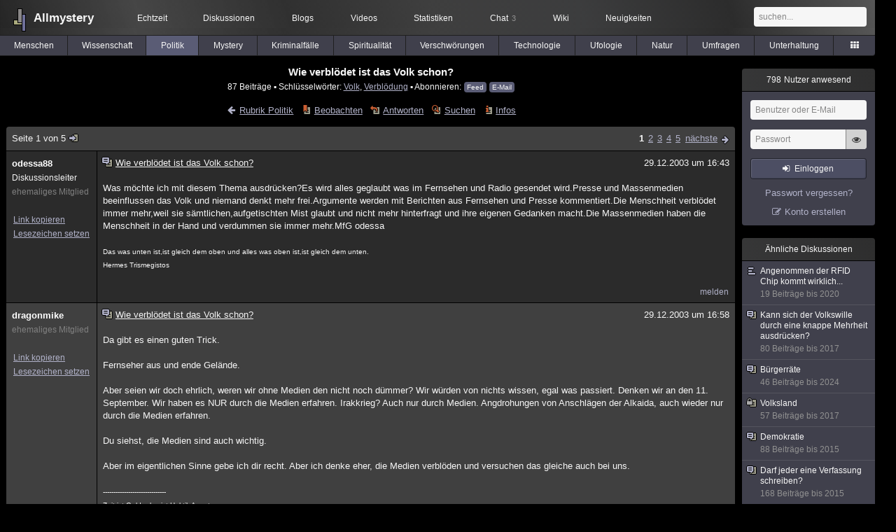

--- FILE ---
content_type: text/html; charset=utf-8
request_url: https://www.allmystery.de/themen/pr2527
body_size: 10597
content:
<!DOCTYPE html>
<html lang="de" class="desktop am" data-ts="1768488340">
<head>
<title>Wie verblödet ist das Volk schon? - Allmystery</title>
<meta name="keywords" content="Volk, Verblödung">
<meta name="description" content="Was möchte ich mit diesem Thema ausdrücken?Es wird alles geglaubt was im Fernsehen und Radio gesendet wird.Presse und Massenmedien beeinflussen das Volk und n...">
<meta name="robots" content="index, follow">
<meta name="theme-color" content="#2b2b2b">
<link rel="preload" href="/static/allmystery22577.min.js" as="script">
<link rel="preload" href="/static/fonts/am-icons10925.woff2" as="font" type="font/woff2" crossorigin="anonymous">
<link rel="apple-touch-icon" href="/static/images/apple-touch-icon.png">
<link rel="shortcut icon" href="/static/favicon.ico" type="image/ico">
<link rel="alternate" href="android-app://de.allnetwork.allmystery/https/www.allmystery.de/themen/pr2527">
<link rel="alternate" href="ios-app://475738179/https/www.allmystery.de/themen/pr2527">
<link rel="search" type="application/opensearchdescription+xml" href="/static/opensearch.xml">
<link rel="alternate" type="application/atom+xml" title="Diskussion als Feed" href="/themen/rss/2527">
<link rel="canonical" href="https://www.allmystery.de/themen/pr2527">
<link rel="stylesheet" href="/static/allmystery22577.min.css" type="text/css">
</head>

<body class="page fl quicksearch bookmarks thread">
<header>
<div class="header">
<div id="allmystery">
<a class="heart" href="/">
<img src="/static/images/heartbeat.gif" alt="Allmystery">
</a>
<a class="attitel allmy" href="//www.allmystery.de">Allmystery</a>
</div>

<div class="topnav">
<a href="/ena/">Echtzeit</a>
<a class="hideOnMobile" href="/themen/">Diskussionen</a>
<a href="/blogs/">Blogs</a>
<a href="/videos/">Videos</a>
<a href="/stats/">Statistiken</a>
<a title="3 Mitglieder im Chat" href="/chat/" class="chat_link">Chat<span class="chat_count nice-info">3</span></a>
<a href="/wiki/">Wiki</a>
<a href="/ng/first_unread_post?thread=171758">Neuigkeiten</a>
</div>

<a class="btn btn-small mobileOnly icon-down-1 mobileCategories" href="#">Politik</a>

<div class="mobileOnly mobileLinks">
<a href="#" class="btn btn-icon-only icon-search showSearch">Suche</a>
<a href="/ng/threads_bookmarked" class="btn btn-icon-only icon-bookmark showBookmarks">Beobachtet</a>
<a href="#" class="btn btn-icon-only icon-user showSideNav sno">Konto</a>
</div>

<form class="sufu" action="/ng/search" method="get">
<input type="text" autocomplete="off" name="query" placeholder="suchen...">
</form>


</div>
<div class="tabnav">
<a href="/themen/mg" id="nav-mg" class="tab">Menschen</a>
<a href="/themen/gw" id="nav-gw" class="tab">Wissenschaft</a>
<a href="/themen/pr" id="nav-pr" class="tab tabnav_selected">Politik</a>
<a href="/themen/mt" id="nav-mt" class="tab">Mystery</a>
<a href="/themen/km" id="nav-km" class="tab">Kriminalfälle</a>
<a href="/themen/rs" id="nav-rs" class="tab">Spiritualität</a>
<a href="/themen/gg" id="nav-gg" class="tab">Verschwörungen</a>
<a href="/themen/it" id="nav-it" class="tab">Technologie</a>
<a href="/themen/uf" id="nav-uf" class="tab">Ufologie</a>
<a href="/themen/tp" id="nav-tp" class="tab">Natur</a>
<a href="/themen/vo" id="nav-vo" class="tab">Umfragen</a>
<a href="/themen/uh" id="nav-uh" class="tab">Unterhaltung</a>
<a href="#" id="tabnav-all-opener" class="icon-categories"></a>
</div>
<div class="tabnav-all">
<div>weitere Rubriken</div>
<a class="tab" id="nav-ph" href="#" data-loc="/themen/ph">Philosophie</a><a class="tab" id="nav-tr" href="#" data-loc="/themen/tr">Träume</a><a class="tab" id="nav-ue" href="#" data-loc="/themen/ue">Orte</a><a class="tab" id="nav-ma" href="#" data-loc="/themen/ma">Esoterik</a><a class="tab" id="nav-lt" href="#" data-loc="/themen/lt">Literatur</a><a class="tab" id="nav-as" href="#" data-loc="/themen/as">Astronomie</a><a class="tab" id="nav-cp" href="#" data-loc="/themen/cp">Helpdesk</a><a class="tab" id="nav-np" href="#" data-loc="/themen/np">Gruppen</a><a class="tab" id="nav-gm" href="#" data-loc="/themen/gm">Gaming</a><a class="tab" id="nav-ff" href="#" data-loc="/themen/ff">Filme</a><a class="tab" id="nav-mu" href="#" data-loc="/themen/mu">Musik</a><a class="tab" id="nav-cl" href="#" data-loc="/themen/cl">Clash</a><a class="tab" id="nav-hc" href="#" data-loc="/themen/hc">Verbesserungen</a><a class="tab" id="nav-am" href="#" data-loc="/themen/am">Allmystery</a><a class="tab" id="nav-en" href="#" data-loc="/themen/en">English</a><div>Diskussions-Übersichten</div>
<a class="tab" id="nav-visited" href="#" data-loc="/ng/threads_visited">Besucht</a><a class="tab" id="nav-part" href="#" data-loc="/ng/threads_posted">Teilgenommen</a><a class="tab" id="nav-all" href="#" data-loc="/themen/">Alle</a><a class="tab" id="nav-new" href="#" data-loc="/themen/neue">Neue</a><a class="tab" id="nav-closed" href="#" data-loc="/themen/geschlossen">Geschlossen</a><a class="tab" id="nav-exc" href="#" data-loc="/themen/lesenswert">Lesenswert</a><a class="tab" id="nav-tags" href="#" data-loc="/tags/">Schlüsselwörter</a><div class="icon-move hideOnMobile">Schiebe oft benutzte Tabs in die Navigationsleiste (<a href="#" class="reset-nav">zurücksetzen</a>).</div>
<div class="icon-move hideOnDesktop"><a href="#" class="reset-nav">zurücksetzen</a></div>

</div>
</header>

<div class="main-holder">

<div id="sftarget" class="main sno">






<h1>Wie verblödet ist das Volk schon?</h1>

<div class="threadInfo">
87 Beiträge<span class="hideOnMobile"> ▪ Schlüsselwörter:
<a href="/tags/Volk">Volk</a>, <a href="/tags/Verbl%C3%B6dung">Verblödung</a> ▪ Abonnieren: <a class="rss" type="application/atom+xml" href="/themen/rss/2527">Feed</a> <a class="rss" href="javascript:void(0)" onclick="javascript:$('#subscr-mail').toggle()">E-Mail</a>
</span>
</div>
<form action="/ng/thread_subscribers" method="post" id="subscr-mail" class="in api centered thread-end-observe" style="margin-top: 15px; display: none"><input type="hidden" name="thread" value="2527"><input type="hidden" name="subscribe" value="1"><p>Bleib auf dem Laufenden und erhalte neue Beiträge in dieser Diskussion per E-Mail.</p><div class="api-message"></div><input type="text" name="email" placeholder="Deine E-Mail-Adresse" value=""><button class="btn icon-mail" type="submit">Diskussion abonnieren</button></form>

<script type="application/ld+json">{"@context":"http://schema.org","@type":"BreadcrumbList","itemListElement":[{"@type":"ListItem","position":1,"item":{"@id":"https://www.allmystery.de/themen/pr","name":"Politik"} }]}</script>


<div class="threadHeaderLinks"><a href="/themen/pr" class="icon-left icon-bordered"><span class="hideOnMobile">Rubrik Politik</span><span class="hideOnDesktop">Politik</span></a><a class="icon-thread thread-more mobileOnly" href="#" onclick="javascript:$('.categoryHeader, .moreLinks').toggleClass('displayBlock'); return false;">Mehr</a><span class="moreLinks"><a class="icon-thread thread-bookmark" href="/ng/register?req=mdis">Beobachten</a><a href="/themen/pr2527-4#endOfThread" class="icon-thread thread-reply" onclick="setTimeout(function() { $('.add-new-post').trigger('focus') }, 100)">Antworten</a><a class="icon-thread thread-search" href="/ng/search?thread=2527">Suchen</a><a class="icon-thread thread-infos" href="/ng/thread_overview?thread=2527">Infos</a></span></div>












<div class="posts">

<div class="paginator"><a href="#" onclick="$('#page_selector_div').toggle(); $('#page_selector_div input[type=number]').focus(); return false;" class="page_selector" title="Direkt zur Seite...">Seite 1 von 5<span class="icon-thread thread-jump"></span></a><span class="paginatorLinks"><a class="pl sf pl_selected" href="/themen/pr2527">1</a><a class="pl sf" href="/themen/pr2527-1">2</a><a class="pl sf" href="/themen/pr2527-2">3</a><a class="pl sf" href="/themen/pr2527-3">4</a><a class="pl sf" href="/themen/pr2527-4">5</a> <a class="page_next icon-right sf sf-pre icon-bordered" rel="next" href="/themen/pr2527-1">nächste</a></span><div id="page_selector_div">Direkt zur Seite: <input type="number"> <button class="btn btn-icon-only icon-right"></button><div class="pageLastAndFirst">


<a class="page_last icon-down icon-bordered sf" href="/themen/pr2527-4#id71283">zum letzten Beitrag</a></div></div></div>


<div class="post" data-id="71284" data-username="odessa88" id="id71284">
<div class="finfo">
<a href="/themen/pr2527#id71284" class="nu" style="color:rgb(255, 255, 255)">odessa88</a>
<small>Diskussionsleiter</small><br><small style="color:#808080">ehemaliges Mitglied</small><br>
<br><a class="finfo_func clink" href="/themen/pr2527#id71284" data-text="https://www.allmystery.de/themen/pr2527#id71284">Link kopieren</a>
<br><a href="#" class="finfo_func add-bookmark">Lesezeichen setzen</a>
<br><br>
</div>
<div class="fbeitrag">
<h2 class="PostHead icon-thread ">Wie verblödet ist das Volk schon?</h2>
<span class="date" id="date_71284" title="29.12.2003 16:43:48">
29.12.2003 um 16:43</span><br>
<div class="post-content">Was möchte ich mit diesem Thema ausdrücken?Es wird alles geglaubt was im Fernsehen und Radio gesendet wird.Presse und Massenmedien beeinflussen das Volk und niemand denkt mehr frei.Argumente werden mit Berichten aus Fernsehen und Presse kommentiert.Die Menschheit verblödet immer mehr,weil sie sämtlichen,aufgetischten Mist glaubt und nicht mehr hinterfragt und ihre eigenen Gedanken macht.Die Massenmedien haben die Menschheit in der Hand und verdummen sie immer mehr.MfG odessa<br><br><font size="1">Das was unten ist,ist gleich dem oben und alles was oben ist,ist gleich dem unten.<br>Hermes Trismegistos</font><br><br></div>
<br></div> <span class="post_links"><a href="#id71284" onclick="melden('71284')">melden</a></span>
</div><div class="post" data-id="71285" data-username="dragonmike" id="id71285">
<div class="finfo">
<a href="/themen/pr2527#id71285" class="nu" style="color:rgb(255, 255, 255)">dragonmike</a>
<small style="color:#808080">ehemaliges Mitglied</small><br>
<br><a class="finfo_func clink" href="/themen/pr2527#id71285" data-text="https://www.allmystery.de/themen/pr2527#id71285">Link kopieren</a>
<br><a href="#" class="finfo_func add-bookmark">Lesezeichen setzen</a>
<br><br>
</div>
<div class="fbeitrag">
<h2 class="PostHead icon-thread ">Wie verblödet ist das Volk schon?</h2>
<span class="date" id="date_71285" title="29.12.2003 16:58:15">
29.12.2003 um 16:58</span><br>
<div class="post-content">Da gibt es einen guten Trick.<br><br>Fernseher aus und ende Gelände.<br><br>Aber seien wir doch ehrlich, weren wir ohne Medien den nicht noch dümmer? Wir würden von nichts wissen, egal was passiert. Denken wir an den 11. September. Wir haben es NUR durch die Medien erfahren. Irakkrieg? Auch nur durch Medien. Angdrohungen von Anschlägen der Alkaida, auch wieder nur durch die Medien erfahren.<br><br>Du siehst, die Medien sind auch wichtig.<br><br>Aber im eigentlichen Sinne gebe ich dir recht. Aber ich denke eher, die Medien verblöden und versuchen das gleiche auch bei uns.<br><br><font size="1">------------------------------<br>Zeit ist Geld, also ist Hektik Armut.<br><br>Vive la révolution<br><br>Heiliger Erzengel Michael,<br>verteidige uns im Kampfe! Gegen die Bosheit und die<br>Nachstellungen des Teufels sei unser Schutz! Gott gebiete<br>ihm, so bitten wir flehentlich! Du aber, Fürst der himmlischen<br>Heerscharen, stürze Satan und die anderen bösen Geister,<br>die zum Verderben der Seelen die Welt durchziehen,<br>mit der Kraft Gottes hinab in die Hölle! Amen</font><br><br></div>
<br></div> <span class="post_links"><a href="#id71285" onclick="melden('71285')">melden</a></span>
</div><div class="post" data-id="71286" data-username="honkibärle" id="id71286">
<div class="finfo">
<a href="/themen/pr2527#id71286" class="nu" style="color:rgb(255, 255, 255)">honkibärle</a>
<small style="color:#808080">ehemaliges Mitglied</small><br>
<br><a class="finfo_func clink" href="/themen/pr2527#id71286" data-text="https://www.allmystery.de/themen/pr2527#id71286">Link kopieren</a>
<br><a href="#" class="finfo_func add-bookmark">Lesezeichen setzen</a>
<br><br>
</div>
<div class="fbeitrag">
<h2 class="PostHead icon-thread ">Wie verblödet ist das Volk schon?</h2>
<span class="date" id="date_71286" title="29.12.2003 17:04:58">
29.12.2003 um 17:04</span><br>
<div class="post-content"><a class="atu" href="#">@odessa88</a>, DragonMike<br>Völlig ohne Medien wäre schlecht. Da hätten wir keine Ahnung von dem, was um uns geschieht. Aber wir dürfen uns auch nicht völlig von ihnen abhängig machen. Wenn wir aufhören, selbst zu denken, werden wir zu einem grausamen Werkzeug. Also würde ich in gewisser Weise euch beiden Recht geben.<br><br><font size="1">Just because you read it in a magazine or see it on the tv screen, don&#39;t make it factual!<br>(Michael Jackson - Tabloid Junkie)<br>Here comes the candle to light you to bed, here comes the chopper to chop off your head.</font><br><br></div>
<br></div> <span class="post_links"><a href="#id71286" onclick="melden('71286')">melden</a></span>
</div><div class="post" data-id="71287" data-username="pyotr" id="id71287">
<div class="finfo">
<a href="/themen/pr2527#id71287" class="nu" style="color:rgb(255,0,0)">pyotr</a>
<a class="avatar" href="/mitglieder/pyotr"><img src="/static/th/users/3kNMCNgku3fpLD0t_122369.png" alt="Profil von pyotr"></a>
<div class="finfo_user">
<span class="icon-miniallmy">dabei seit 2003</span></div>
<br><a class="finfo_func" href="/mitglieder/pyotr">Profil anzeigen</a>
<br><a class="finfo_func" href="javascript:pn('pyotr')">Private Nachricht</a>
<br><a class="finfo_func clink" href="/themen/pr2527#id71287" data-text="https://www.allmystery.de/themen/pr2527#id71287">Link kopieren</a>
<br><a href="#" class="finfo_func add-bookmark">Lesezeichen setzen</a>
<br><br>
</div>
<div class="fbeitrag">
<h2 class="PostHead icon-thread ">Wie verblödet ist das Volk schon?</h2>
<span class="date" id="date_71287" title="29.12.2003 17:14:50">
29.12.2003 um 17:14</span><br>
<div class="post-content">wenn ich mal was sagen darf ist wrklich nicht bös gemeint gegen euch aber euer volk ist wirlich sau dumm.<br><br>1 man sollte die medien und all den scheiss was von der insel da drüben kommt sperren lassen weil das freie land mehr schadet als ja..<br>2 ihr solltet eure privatsender stürzen ist ja zum heulen<br><br><font size="1">5 bis 6 Flaschen in einem Weinkeller sind relativ wenig<br> 5 bis 6 Flaschen im Bundesrat jedoch relativ viel</font><br><br></div>
<br></div> <span class="post_links"><a href="#id71287" onclick="melden('71287')">melden</a></span>
</div><div class="post" data-id="71288" data-username="rebornspecies" id="id71288">
<div class="finfo">
<a href="/themen/pr2527#id71288" class="nu" style="color:rgb(255,90,0)">rebornspecies</a>
<a class="avatar" href="/mitglieder/rebornspecies"><img src="/static/th/users/lDKZxnjwA4ep0Xz6_101922.png" alt="Profil von rebornspecies"></a>
<div class="finfo_user">
<span class="icon-miniallmy">dabei seit 2003</span></div>
<br><a class="finfo_func" href="/mitglieder/rebornspecies">Profil anzeigen</a>
<br><a class="finfo_func" href="javascript:pn('rebornspecies')">Private Nachricht</a>
<br><a class="finfo_func clink" href="/themen/pr2527#id71288" data-text="https://www.allmystery.de/themen/pr2527#id71288">Link kopieren</a>
<br><a href="#" class="finfo_func add-bookmark">Lesezeichen setzen</a>
<br><br>
</div>
<div class="fbeitrag">
<h2 class="PostHead icon-thread ">Wie verblödet ist das Volk schon?</h2>
<span class="date" id="date_71288" title="29.12.2003 20:09:14">
29.12.2003 um 20:09</span><br>
<div class="post-content">Beim zweiten kamen mir vor lachen die Tränen pyotr....ich kann mir denken<br>was dich stört, ich geb dir völlig Recht!<br><br><font size="1">...leben heisst lieben!</font><br><br></div>
<br></div> <span class="post_links"><a href="#id71288" onclick="melden('71288')">melden</a></span>
</div><div class="post" data-id="71289" data-username="pyotr" id="id71289">
<div class="finfo">
<a href="/themen/pr2527#id71289" class="nu" style="color:rgb(255,0,0)">pyotr</a>
<a class="avatar" href="/mitglieder/pyotr"><img src="/static/th/users/3kNMCNgku3fpLD0t_122369.png" alt="Profil von pyotr"></a>
<div class="finfo_user">
<span class="icon-miniallmy">dabei seit 2003</span></div>
<br><a class="finfo_func" href="/mitglieder/pyotr">Profil anzeigen</a>
<br><a class="finfo_func" href="javascript:pn('pyotr')">Private Nachricht</a>
<br><a class="finfo_func clink" href="/themen/pr2527#id71289" data-text="https://www.allmystery.de/themen/pr2527#id71289">Link kopieren</a>
<br><a href="#" class="finfo_func add-bookmark">Lesezeichen setzen</a>
<br><br>
</div>
<div class="fbeitrag">
<h2 class="PostHead icon-thread ">Wie verblödet ist das Volk schon?</h2>
<span class="date" id="date_71289" title="29.12.2003 20:19:32">
29.12.2003 um 20:19</span><br>
<div class="post-content">ne aso ich meine nicht nur die sendungen sondern auch.. die moderatoren z.b talk talk talk wie die sich da blöd herum tolt da und sich als &quot;nutte&lt;&quot; darstelt aso ne wenn sich die schon zum heulen aufführen man da kommen mir auch die tränen aber nicht vom lachen<br><br><font size="1">5 bis 6 Flaschen in einem Weinkeller sind relativ wenig<br> 5 bis 6 Flaschen im Bundesrat jedoch relativ viel</font><br><br></div>
<br></div> <span class="post_links"><a href="#id71289" onclick="melden('71289')">melden</a></span>
</div><div class="post" data-id="71290" data-username="cHaos" id="id71290">
<div class="finfo">
<a href="/themen/pr2527#id71290" class="nu" style="color:rgb(255,148,0)">cHaos</a>
<a class="avatar" href="/mitglieder/cHaos"><img src="/static/th/users/nxPbdOlFYPeLfd4x_17814.png" alt="Profil von cHaos"></a>
<div class="finfo_user">
<span class="icon-miniallmy">dabei seit 2002</span></div>
<br><a class="finfo_func" href="/mitglieder/cHaos">Profil anzeigen</a>
<br><a class="finfo_func" href="javascript:pn('cHaos')">Private Nachricht</a>
<br><a class="finfo_func clink" href="/themen/pr2527#id71290" data-text="https://www.allmystery.de/themen/pr2527#id71290">Link kopieren</a>
<br><a href="#" class="finfo_func add-bookmark">Lesezeichen setzen</a>
<br><br>
</div>
<div class="fbeitrag">
<h2 class="PostHead icon-thread ">Wie verblödet ist das Volk schon?</h2>
<span class="date" id="date_71290" title="29.12.2003 21:42:42">
29.12.2003 um 21:42</span><br>
<div class="post-content">Also wer heut zu tage das glaubt, was ihm brühwarm und in apettilichen happen täglich vorgesetzt wird, der ist für mich schon &quot;verblödet&quot;.<br><br>Das meist was mich an den priv.Sendern stört, ist die zu häufige und völlig sinnlose 0190 etc. Telefonnummern Werbung !!<br><br><font size="1">ChH<br><br><br>Vielleicht ist das Universum nicht nur eigenartiger, als wir es uns vorstellen, sondern möglicherweise eigenartiger, als wir zu denken vermögen. (J.B.S. Haldane)</font><br><br></div>
<br></div> <span class="post_links"><a href="#id71290" onclick="melden('71290')">melden</a></span>
</div><div class="post" data-id="71291" data-username="dragonmike" id="id71291">
<div class="finfo">
<a href="/themen/pr2527#id71291" class="nu" style="color:rgb(255, 255, 255)">dragonmike</a>
<small style="color:#808080">ehemaliges Mitglied</small><br>
<br><a class="finfo_func clink" href="/themen/pr2527#id71291" data-text="https://www.allmystery.de/themen/pr2527#id71291">Link kopieren</a>
<br><a href="#" class="finfo_func add-bookmark">Lesezeichen setzen</a>
<br><br>
</div>
<div class="fbeitrag">
<h2 class="PostHead icon-thread ">Wie verblödet ist das Volk schon?</h2>
<span class="date" id="date_71291" title="29.12.2003 22:15:36">
29.12.2003 um 22:15</span><br>
<div class="post-content"><a class="atu" href="#">@cHaos</a><br>Was machst du den so spät abends noch wach? <span class="uicon icon-joke" title=";)">;)</span><br><br>@pytor<br>Dann bilden wir die Speerpitze und rammen diese in die Privatsender.<br><br>Keine Macht den Privatsendern! <span class="uicon icon-joke" title=";)">;)</span><br><br><a class="atu" href="#">@Honki</a><br>Jup. Dem ist wenig hinzuzufügen.<br><br><font size="1">------------------------------<br>Zeit ist Geld, also ist Hektik Armut.<br><br>Vive la révolution<br><br>Heiliger Erzengel Michael,<br>verteidige uns im Kampfe! Gegen die Bosheit und die<br>Nachstellungen des Teufels sei unser Schutz! Gott gebiete<br>ihm, so bitten wir flehentlich! Du aber, Fürst der himmlischen<br>Heerscharen, stürze Satan und die anderen bösen Geister,<br>die zum Verderben der Seelen die Welt durchziehen,<br>mit der Kraft Gottes hinab in die Hölle! Amen</font><br><br></div>
<br></div> <span class="post_links"><a href="#id71291" onclick="melden('71291')">melden</a></span>
</div><div class="post" data-id="71292" data-username="cHaos" id="id71292">
<div class="finfo">
<a href="/themen/pr2527#id71292" class="nu" style="color:rgb(255,148,0)">cHaos</a>
<a class="avatar" href="/mitglieder/cHaos"><img src="/static/th/users/nxPbdOlFYPeLfd4x_17814.png" alt="Profil von cHaos"></a>
<div class="finfo_user">
<span class="icon-miniallmy">dabei seit 2002</span></div>
<br><a class="finfo_func" href="/mitglieder/cHaos">Profil anzeigen</a>
<br><a class="finfo_func" href="javascript:pn('cHaos')">Private Nachricht</a>
<br><a class="finfo_func clink" href="/themen/pr2527#id71292" data-text="https://www.allmystery.de/themen/pr2527#id71292">Link kopieren</a>
<br><a href="#" class="finfo_func add-bookmark">Lesezeichen setzen</a>
<br><br>
</div>
<div class="fbeitrag">
<h2 class="PostHead icon-thread ">Wie verblödet ist das Volk schon?</h2>
<span class="date" id="date_71292" title="29.12.2003 22:27:26">
29.12.2003 um 22:27</span><br>
<div class="post-content"><a class="atu" href="#">@dragonmike</a><br><br>Verschiedene Dinge *g*<br><br>Da hat man wenigstens seine Ruhe vor Klinkelattacken (Werbeverteile usw.) !<br><br><font size="1">ChH<br><br><br>Vielleicht ist das Universum nicht nur eigenartiger, als wir es uns vorstellen, sondern möglicherweise eigenartiger, als wir zu denken vermögen. (J.B.S. Haldane)</font><br><br></div>
<br></div> <span class="post_links"><a href="#id71292" onclick="melden('71292')">melden</a></span>
</div><div class="post" data-id="71293" data-username="pyotr" id="id71293">
<div class="finfo">
<a href="/themen/pr2527#id71293" class="nu" style="color:rgb(255,0,0)">pyotr</a>
<a class="avatar" href="/mitglieder/pyotr"><img src="/static/th/users/3kNMCNgku3fpLD0t_122369.png" alt="Profil von pyotr"></a>
<div class="finfo_user">
<span class="icon-miniallmy">dabei seit 2003</span></div>
<br><a class="finfo_func" href="/mitglieder/pyotr">Profil anzeigen</a>
<br><a class="finfo_func" href="javascript:pn('pyotr')">Private Nachricht</a>
<br><a class="finfo_func clink" href="/themen/pr2527#id71293" data-text="https://www.allmystery.de/themen/pr2527#id71293">Link kopieren</a>
<br><a href="#" class="finfo_func add-bookmark">Lesezeichen setzen</a>
<br><br>
</div>
<div class="fbeitrag">
<h2 class="PostHead icon-thread ">Wie verblödet ist das Volk schon?</h2>
<span class="date" id="date_71293" title="29.12.2003 22:30:47">
29.12.2003 um 22:30</span><br>
<div class="post-content">jo genau. ich geh mal nach thun da kann man so allte fahrzeuge kaufen find siche rso ein 2wk panzer muha<br><br><font size="1">5 bis 6 Flaschen in einem Weinkeller sind relativ wenig<br> 5 bis 6 Flaschen im Bundesrat jedoch relativ viel</font><br><br></div>
<br></div> <span class="post_links"><a href="#id71293" onclick="melden('71293')">melden</a></span>
</div><div class="post" data-id="71294" data-username="captain_coma" id="id71294">
<div class="finfo">
<a href="/themen/pr2527#id71294" class="nu" style="color:rgb(255, 255, 255)">captain_coma</a>
<small style="color:#808080">ehemaliges Mitglied</small><br>
<br><a class="finfo_func clink" href="/themen/pr2527#id71294" data-text="https://www.allmystery.de/themen/pr2527#id71294">Link kopieren</a>
<br><a href="#" class="finfo_func add-bookmark">Lesezeichen setzen</a>
<br><br>
</div>
<div class="fbeitrag">
<h2 class="PostHead icon-thread ">Wie verblödet ist das Volk schon?</h2>
<span class="date" id="date_71294" title="29.12.2003 23:59:05">
29.12.2003 um 23:59</span><br>
<div class="post-content">Wer sich verblöden lässt ist selbst schuld. Die Massenmedien zeigen uns das was wir sehen wollen,nicht was wir sehen sollten!!<br><br>Die breiten Massen(EGAL welcher Bildungsstufe) wollen ja RTL2 gucken,dabei könnte es nicht schaden wenn sie öfter mal ARTE oder 3Sat schauten. Alternativen sind da,aber sie werden nicht wahrgenommen. Warum?<br><br>Es ist einfach bequemer sich die Nachrichten häppchenweise sevieren zu lassen. Und es erfordert halt nicht soviel intellektuelle Anstrengung sich über Britney Spears neue Gummi-Titten aufzuregen als über Sozialabbau oder hungernde Kinder in was-weiß-ich-wo.<br><br>Wie heißt es so schön:<br><br>Unwissenheit ist Stärke<br><br><font size="1">Far out is Love, Wisdom and Power.<br>Get Out!</font><br><br></div>
<br></div> <span class="post_links"><a href="#id71294" onclick="melden('71294')">melden</a></span>
</div><div class="post" data-id="71295" data-username="pyotr" id="id71295">
<div class="finfo">
<a href="/themen/pr2527#id71295" class="nu" style="color:rgb(255,0,0)">pyotr</a>
<a class="avatar" href="/mitglieder/pyotr"><img src="/static/th/users/3kNMCNgku3fpLD0t_122369.png" alt="Profil von pyotr"></a>
<div class="finfo_user">
<span class="icon-miniallmy">dabei seit 2003</span></div>
<br><a class="finfo_func" href="/mitglieder/pyotr">Profil anzeigen</a>
<br><a class="finfo_func" href="javascript:pn('pyotr')">Private Nachricht</a>
<br><a class="finfo_func clink" href="/themen/pr2527#id71295" data-text="https://www.allmystery.de/themen/pr2527#id71295">Link kopieren</a>
<br><a href="#" class="finfo_func add-bookmark">Lesezeichen setzen</a>
<br><br>
</div>
<div class="fbeitrag">
<h2 class="PostHead icon-thread ">Wie verblödet ist das Volk schon?</h2>
<span class="date" id="date_71295" title="30.12.2003 00:01:06">
30.12.2003 um 00:01</span><br>
<div class="post-content">jo und ist ja uncool solche sender nicht? aber das betrifft sowiso eigentlich fast nur die jugend...<br><br><font size="1">5 bis 6 Flaschen in einem Weinkeller sind relativ wenig<br> 5 bis 6 Flaschen im Bundesrat jedoch relativ viel</font><br><br></div>
<br></div> <span class="post_links"><a href="#id71295" onclick="melden('71295')">melden</a></span>
</div><div class="post" data-id="71296" data-username="dragonmike" id="id71296">
<div class="finfo">
<a href="/themen/pr2527#id71296" class="nu" style="color:rgb(255, 255, 255)">dragonmike</a>
<small style="color:#808080">ehemaliges Mitglied</small><br>
<br><a class="finfo_func clink" href="/themen/pr2527#id71296" data-text="https://www.allmystery.de/themen/pr2527#id71296">Link kopieren</a>
<br><a href="#" class="finfo_func add-bookmark">Lesezeichen setzen</a>
<br><br>
</div>
<div class="fbeitrag">
<h2 class="PostHead icon-thread ">Wie verblödet ist das Volk schon?</h2>
<span class="date" id="date_71296" title="30.12.2003 00:09:16">
30.12.2003 um 00:09</span><br>
<div class="post-content">Jaja pytor, das ist auch nur ein kleines unbedeutendes Vorurteil, welches nicht zutrifft. Klar, nicht jeder Jugendliche sieht sich sowas an, wird ja nicht &quot;&quot;&quot;gemetzelt&quot;&quot;&quot;, aber hey, welcher Erwachsene sieht sich das schon an? Ich würde sagen, zu wenig, sonst wären diese Sender populärer.<br><br><font size="1">------------------------------<br>Zeit ist Geld, also ist Hektik Armut.<br><br>Vive la révolution<br><br>Heiliger Erzengel Michael,<br>verteidige uns im Kampfe! Gegen die Bosheit und die<br>Nachstellungen des Teufels sei unser Schutz! Gott gebiete<br>ihm, so bitten wir flehentlich! Du aber, Fürst der himmlischen<br>Heerscharen, stürze Satan und die anderen bösen Geister,<br>die zum Verderben der Seelen die Welt durchziehen,<br>mit der Kraft Gottes hinab in die Hölle! Amen</font><br><br></div>
<br></div> <span class="post_links"><a href="#id71296" onclick="melden('71296')">melden</a></span>
</div><div class="post" data-id="71297" data-username="captain_coma" id="id71297">
<div class="finfo">
<a href="/themen/pr2527#id71297" class="nu" style="color:rgb(255, 255, 255)">captain_coma</a>
<small style="color:#808080">ehemaliges Mitglied</small><br>
<br><a class="finfo_func clink" href="/themen/pr2527#id71297" data-text="https://www.allmystery.de/themen/pr2527#id71297">Link kopieren</a>
<br><a href="#" class="finfo_func add-bookmark">Lesezeichen setzen</a>
<br><br>
</div>
<div class="fbeitrag">
<h2 class="PostHead icon-thread ">Wie verblödet ist das Volk schon?</h2>
<span class="date" id="date_71297" title="30.12.2003 00:12:01">
30.12.2003 um 00:12</span><br>
<div class="post-content"><a class="atu" href="#">@pyotr</a><br><br>Es gibt gottseidank noch ein paar Jugendlich die noch ein wenig Geschmack haben.<br><br><font size="1">Far out is Love, Wisdom and Power.<br>Get Out!</font><br><br></div>
<br></div> <span class="post_links"><a href="#id71297" onclick="melden('71297')">melden</a></span>
</div><div class="post" data-id="71298" data-username="raupi" id="id71298">
<div class="finfo">
<a href="/themen/pr2527#id71298" class="nu" style="color:#00Ff80">raupi</a>
<a class="avatar" href="/mitglieder/raupi"><img src="/static/th/users/user_26308_d53868ec3f3e6f9d.jpg" alt="Profil von raupi"></a>
<div class="finfo_user">
<span class="icon-miniallmy">dabei seit 2003</span></div>
<br><a class="finfo_func" href="/mitglieder/raupi">Profil anzeigen</a>
<br><a class="finfo_func" href="javascript:pn('raupi')">Private Nachricht</a>
<br><a class="finfo_func clink" href="/themen/pr2527#id71298" data-text="https://www.allmystery.de/themen/pr2527#id71298">Link kopieren</a>
<br><a href="#" class="finfo_func add-bookmark">Lesezeichen setzen</a>
<br><br>
</div>
<div class="fbeitrag">
<h2 class="PostHead icon-thread ">Wie verblödet ist das Volk schon?</h2>
<span class="date" id="date_71298" title="30.12.2003 00:12:18">
30.12.2003 um 00:12</span><br>
<div class="post-content">ARTE und 3sat,was is das?<br><br>*spaß*<br><br>ich würde mir nie so nen sender reinziehen,find ich irgendwie öde... <span class="uicon icon-baffled" title=":|">:|</span><br><br><br><br><br><br><br>*g*<br><br><font size="1">«Was man sehen und greifen kann,<br>ist das Vergängliche.<br>Dahinter wirkt das Ewige,<br> strömt das unendliche Meer des Lebens.»</font><br><br></div>
<br></div> <span class="post_links"><a href="#id71298" onclick="melden('71298')">melden</a></span>
</div><div class="post" data-id="71299" data-username="pyotr" id="id71299">
<div class="finfo">
<a href="/themen/pr2527#id71299" class="nu" style="color:rgb(255,0,0)">pyotr</a>
<a class="avatar" href="/mitglieder/pyotr"><img src="/static/th/users/3kNMCNgku3fpLD0t_122369.png" alt="Profil von pyotr"></a>
<div class="finfo_user">
<span class="icon-miniallmy">dabei seit 2003</span></div>
<br><a class="finfo_func" href="/mitglieder/pyotr">Profil anzeigen</a>
<br><a class="finfo_func" href="javascript:pn('pyotr')">Private Nachricht</a>
<br><a class="finfo_func clink" href="/themen/pr2527#id71299" data-text="https://www.allmystery.de/themen/pr2527#id71299">Link kopieren</a>
<br><a href="#" class="finfo_func add-bookmark">Lesezeichen setzen</a>
<br><br>
</div>
<div class="fbeitrag">
<h2 class="PostHead icon-thread ">Wie verblödet ist das Volk schon?</h2>
<span class="date" id="date_71299" title="30.12.2003 00:15:57">
30.12.2003 um 00:15</span><br>
<div class="post-content">jo ok ich vergleiche eben eher mein land mit dem also bei uns sind halt die staatsfernsehen am besten oder.. bei uns schauen alle erwachsene wonich jedefalss kenne immer die tagesschau dann das wetter und so komische sendungen wie &quot;hopp de bäse&quot; eifach solches ja.. wir hatten auch mal ein sender der so big brother und so brachte derging aber konkurs weil es niemand angeschaut hat. bei uns sind es halt eher die jugentlichen die langsam verblöden weil wir ja ebe auch eure sender empfangen grrr <span class="uicon icon-joke" title=";)">;)</span><br><br><font size="1">5 bis 6 Flaschen in einem Weinkeller sind relativ wenig<br> 5 bis 6 Flaschen im Bundesrat jedoch relativ viel</font><br><br></div>
<br></div> <span class="post_links"><a href="#id71299" onclick="melden('71299')">melden</a></span>
</div><div class="post" data-id="71300" data-username="captain_coma" id="id71300">
<div class="finfo">
<a href="/themen/pr2527#id71300" class="nu" style="color:rgb(255, 255, 255)">captain_coma</a>
<small style="color:#808080">ehemaliges Mitglied</small><br>
<br><a class="finfo_func clink" href="/themen/pr2527#id71300" data-text="https://www.allmystery.de/themen/pr2527#id71300">Link kopieren</a>
<br><a href="#" class="finfo_func add-bookmark">Lesezeichen setzen</a>
<br><br>
</div>
<div class="fbeitrag">
<h2 class="PostHead icon-thread ">Wie verblödet ist das Volk schon?</h2>
<span class="date" id="date_71300" title="30.12.2003 00:33:00">
30.12.2003 um 00:33</span><br>
<div class="post-content"><a class="atu" href="#">@pyotr</a><br><br>Jaja,wir Deutschen sind an allem Schuld<span class="uicon icon-smile" title=":)">:)</span>Wahrscheinlich auch daran das bei euch die Frauen jetzt auch wählen dürfen*bösegrins*;)<br><br>Die Erwachsenen hierzulande sind da auch eher auf eurer Linie. Aber ganz blöde ist die deutsche Jugend ja nicht,siehe dieses Forum:-)<br><br><font size="1">Far out is Love, Wisdom and Power.<br>Get Out!</font><br><br></div>
<br></div> <span class="post_links"><a href="#id71300" onclick="melden('71300')">melden</a></span>
</div><div class="post" data-id="71301" data-username="pyotr" id="id71301">
<div class="finfo">
<a href="/themen/pr2527#id71301" class="nu" style="color:rgb(255,0,0)">pyotr</a>
<a class="avatar" href="/mitglieder/pyotr"><img src="/static/th/users/3kNMCNgku3fpLD0t_122369.png" alt="Profil von pyotr"></a>
<div class="finfo_user">
<span class="icon-miniallmy">dabei seit 2003</span></div>
<br><a class="finfo_func" href="/mitglieder/pyotr">Profil anzeigen</a>
<br><a class="finfo_func" href="javascript:pn('pyotr')">Private Nachricht</a>
<br><a class="finfo_func clink" href="/themen/pr2527#id71301" data-text="https://www.allmystery.de/themen/pr2527#id71301">Link kopieren</a>
<br><a href="#" class="finfo_func add-bookmark">Lesezeichen setzen</a>
<br><br>
</div>
<div class="fbeitrag">
<h2 class="PostHead icon-thread ">Wie verblödet ist das Volk schon?</h2>
<span class="date" id="date_71301" title="30.12.2003 00:35:16">
30.12.2003 um 00:35</span><br>
<div class="post-content">aber das mit den frauen ist was dran! <span class="uicon icon-joke" title=";)">;)</span><br><br>hab grad vorher was von grey gelesen wegen dem indizieren von filmen z.b ich würde mal vorschlagen ihr würde ganze sender indizieren <span class="uicon icon-joke" title=";)">;)</span><br><br><font size="1">5 bis 6 Flaschen in einem Weinkeller sind relativ wenig<br> 5 bis 6 Flaschen im Bundesrat jedoch relativ viel</font><br><br></div>
<br></div> <span class="post_links"><a href="#id71301" onclick="melden('71301')">melden</a></span>
</div><div class="post" data-id="71302" data-username="captain_coma" id="id71302">
<div class="finfo">
<a href="/themen/pr2527#id71302" class="nu" style="color:rgb(255, 255, 255)">captain_coma</a>
<small style="color:#808080">ehemaliges Mitglied</small><br>
<br><a class="finfo_func clink" href="/themen/pr2527#id71302" data-text="https://www.allmystery.de/themen/pr2527#id71302">Link kopieren</a>
<br><a href="#" class="finfo_func add-bookmark">Lesezeichen setzen</a>
<br><br>
</div>
<div class="fbeitrag">
<h2 class="PostHead icon-thread ">Wie verblödet ist das Volk schon?</h2>
<span class="date" id="date_71302" title="30.12.2003 01:00:26">
30.12.2003 um 01:00</span><br>
<div class="post-content"><a class="atu" href="#">@pyotr</a><br><br>Lass das mal nicht die Freundin hören<span class="uicon icon-smile" title=":)">:)</span><br><br>Wenn wir bei uns die Sender indizieren,machen die bei euch in der Schweiz bestimmt Piratensender auf,genau wie das mit den Filmen über euch oder die Austris läuft *gg*<br><br><font size="1">Far out is Love, Wisdom and Power.<br>Get Out!</font><br><br></div>
<br></div> <span class="post_links"><a href="#id71302" onclick="melden('71302')">melden</a></span>
</div><div class="post" data-id="71303" data-username="pyotr" id="id71303">
<div class="finfo">
<a href="/themen/pr2527#id71303" class="nu" style="color:rgb(255,0,0)">pyotr</a>
<a class="avatar" href="/mitglieder/pyotr"><img src="/static/th/users/3kNMCNgku3fpLD0t_122369.png" alt="Profil von pyotr"></a>
<div class="finfo_user">
<span class="icon-miniallmy">dabei seit 2003</span></div>
<br><a class="finfo_func" href="/mitglieder/pyotr">Profil anzeigen</a>
<br><a class="finfo_func" href="javascript:pn('pyotr')">Private Nachricht</a>
<br><a class="finfo_func clink" href="/themen/pr2527#id71303" data-text="https://www.allmystery.de/themen/pr2527#id71303">Link kopieren</a>
<br><a href="#" class="finfo_func add-bookmark">Lesezeichen setzen</a>
<br><br>
</div>
<div class="fbeitrag">
<h2 class="PostHead icon-thread ">Wie verblödet ist das Volk schon?</h2>
<span class="date" id="date_71303" title="30.12.2003 01:10:02">
30.12.2003 um 01:10</span><br>
<div class="post-content">naja die werden eben wieder konkurs gehen <span class="uicon icon-joke" title=";)">;)</span><br><br><font size="1">5 bis 6 Flaschen in einem Weinkeller sind relativ wenig<br> 5 bis 6 Flaschen im Bundesrat jedoch relativ viel</font><br><br></div>
<br></div> <span class="post_links"><a href="#id71303" onclick="melden('71303')">melden</a></span>
</div><div class="post" data-id="71304" data-username="bierbaron" id="id71304">
<div class="finfo">
<a href="/themen/pr2527#id71304" class="nu" style="color:rgb(255,255,140)">bierbaron</a>
<a class="avatar" href="/mitglieder/bierbaron"><img src="/static/th/users/LKmhVfzhksvfzH7D_17018.png" alt="Profil von bierbaron"></a>
<div class="finfo_user">
<span class="icon-miniallmy">dabei seit 2003</span></div>
<br><a class="finfo_func" href="/mitglieder/bierbaron">Profil anzeigen</a>
<br><a class="finfo_func" href="javascript:pn('bierbaron')">Private Nachricht</a>
<br><a class="finfo_func clink" href="/themen/pr2527#id71304" data-text="https://www.allmystery.de/themen/pr2527#id71304">Link kopieren</a>
<br><a href="#" class="finfo_func add-bookmark">Lesezeichen setzen</a>
<br><br>
</div>
<div class="fbeitrag">
<h2 class="PostHead icon-thread ">Wie verblödet ist das Volk schon?</h2>
<span class="date" id="date_71304" title="30.12.2003 01:40:20">
30.12.2003 um 01:40</span><br>
<div class="post-content">&quot;Ich wär so gerne ein Idiot<br>das wär viel besser noch als tot<br>die ganze Welt wäre im Lot<br>ich wär so gerne ein Idiot [...]<br><br>Ich wär so gerne blöd genug<br>ich habs probiert habs echt versucht<br>meinen IQ zu reduziern<br>nicht zu verstehn was hier passiert<br>wer hier jeden Tag krepiert<br>und wer hier über wen regiert<br>Ich wär so gerne blöd genug<br><br>Ich wär wirklich gern so blöd<br>blöd genug für diese Welt<br>blöd genug für diese Welt&quot;<br><br>                                                   WIZO<br><br>euer eifrig seine gehirnzellen zerstörender bierbaron, bleibt tapfer!<br><br><br><br><br><br><font size="1">bier her, bier her oder i foi um!</font><br><br></div>
<br></div> <span class="post_links"><a href="#id71304" onclick="melden('71304')">melden</a></span>
</div>

<div class="paginator paginatorBottom"><a href="#" onclick="$('#page_selector_div').toggle()" class="page_selector" title="Direkt zur Seite...">Seite 1 von 5<span class="icon-thread thread-jump"></span></a><span class="paginatorLinks"><a class="pl sf pl_selected" href="/themen/pr2527">1</a><a class="pl sf" href="/themen/pr2527-1">2</a><a class="pl sf" href="/themen/pr2527-2">3</a><a class="pl sf" href="/themen/pr2527-3">4</a><a class="pl sf" href="/themen/pr2527-4">5</a> <a class="page_next icon-right sf sf-pre icon-bordered" rel="next" href="/themen/pr2527-1">nächste</a></span></div>

</div>
<script type="application/ld+json">
{"comment":[{"text":"Da gibt es einen guten Trick. Fernseher aus und ende Gelände. Aber seien wir doch ehrlich, weren wir ohne Medien den nicht noch dümmer? Wir würden von nichts wissen, egal was passiert. Denken wir an den 11. September. Wir haben es NUR durch die Medien erfahren. Irakkrieg? Auch nur durch Medien. Angdrohungen von Anschlägen der Alkaida, auch wieder nur durch die Medien erfahren. Du siehst, die Medien sind auch wichtig. Aber im eigentlichen Sinne gebe ich dir recht. Aber ich denke eher, die Medien verblöden und versuchen das gleiche auch bei uns. ------------------------------ Zeit ist Geld, also ist Hektik Armut. Vive la révolution Heiliger Erzengel Michael, verteidige uns im Kampfe! Gegen die Bosheit und die Nachstellungen des Teufels sei unser Schutz! Gott gebiete ihm, so bitten wir flehentlich! Du aber, Fürst der himmlischen Heerscharen, stürze Satan und die anderen bösen Geister, die zum Verderben der Seelen die Welt durchziehen, mit der Kraft Gottes hinab in die Hölle! Amen","author":{"name":"dragonmike","@type":"Person","url":"https://www.allmystery.de/mitglieder/dragonmike"},"datePublished":"2003-12-29T15:58:15Z","@type":"Comment","url":"https://www.allmystery.de/themen/pr2527#id71285"},{"text":"@odessa88, DragonMike Völlig ohne Medien wäre schlecht. Da hätten wir keine Ahnung von dem, was um uns geschieht. Aber wir dürfen uns auch nicht völlig von ihnen abhängig machen. Wenn wir aufhören, selbst zu denken, werden wir zu einem grausamen Werkzeug. Also würde ich in gewisser Weise euch beiden Recht geben. Just because you read it in a magazine or see it on the tv screen, don't make it factual! (Michael Jackson - Tabloid Junkie) Here comes the candle to light you to bed, here comes the chopper to chop off your head.","author":{"name":"honkibärle","@type":"Person","url":"https://www.allmystery.de/mitglieder/honkibärle"},"datePublished":"2003-12-29T16:04:58Z","@type":"Comment","url":"https://www.allmystery.de/themen/pr2527#id71286"},{"text":"wenn ich mal was sagen darf ist wrklich nicht bös gemeint gegen euch aber euer volk ist wirlich sau dumm. 1 man sollte die medien und all den scheiss was von der insel da drüben kommt sperren lassen weil das freie land mehr schadet als ja.. 2 ihr solltet eure privatsender stürzen ist ja zum heulen 5 bis 6 Flaschen in einem Weinkeller sind relativ wenig 5 bis 6 Flaschen im Bundesrat jedoch relativ viel","author":{"name":"pyotr","@type":"Person","url":"https://www.allmystery.de/mitglieder/pyotr"},"datePublished":"2003-12-29T16:14:50Z","@type":"Comment","url":"https://www.allmystery.de/themen/pr2527#id71287"},{"text":"Beim zweiten kamen mir vor lachen die Tränen pyotr....ich kann mir denken was dich stört, ich geb dir völlig Recht! ...leben heisst lieben!","author":{"name":"rebornspecies","@type":"Person","url":"https://www.allmystery.de/mitglieder/rebornspecies"},"datePublished":"2003-12-29T19:09:14Z","@type":"Comment","url":"https://www.allmystery.de/themen/pr2527#id71288"},{"text":"ne aso ich meine nicht nur die sendungen sondern auch.. die moderatoren z.b talk talk talk wie die sich da blöd herum tolt da und sich als \"nutte<\" darstelt aso ne wenn sich die schon zum heulen aufführen man da kommen mir auch die tränen aber nicht vom lachen 5 bis 6 Flaschen in einem Weinkeller sind relativ wenig 5 bis 6 Flaschen im Bundesrat jedoch relativ viel","author":{"name":"pyotr","@type":"Person","url":"https://www.allmystery.de/mitglieder/pyotr"},"datePublished":"2003-12-29T19:19:32Z","@type":"Comment","url":"https://www.allmystery.de/themen/pr2527#id71289"},{"text":"Also wer heut zu tage das glaubt, was ihm brühwarm und in apettilichen happen täglich vorgesetzt wird, der ist für mich schon \"verblödet\". Das meist was mich an den priv.Sendern stört, ist die zu häufige und völlig sinnlose 0190 etc. Telefonnummern Werbung !! ChH Vielleicht ist das Universum nicht nur eigenartiger, als wir es uns vorstellen, sondern möglicherweise eigenartiger, als wir zu denken vermögen. (J.B.S. Haldane)","author":{"name":"cHaos","@type":"Person","url":"https://www.allmystery.de/mitglieder/cHaos"},"datePublished":"2003-12-29T20:42:42Z","@type":"Comment","url":"https://www.allmystery.de/themen/pr2527#id71290"},{"text":"@cHaos Was machst du den so spät abends noch wach? ;) @pytor Dann bilden wir die Speerpitze und rammen diese in die Privatsender. Keine Macht den Privatsendern! ;) @honki Jup. Dem ist wenig hinzuzufügen. ------------------------------ Zeit ist Geld, also ist Hektik Armut. Vive la révolution Heiliger Erzengel Michael, verteidige uns im Kampfe! Gegen die Bosheit und die Nachstellungen des Teufels sei unser Schutz! Gott gebiete ihm, so bitten wir flehentlich! Du aber, Fürst der himmlischen Heerscharen, stürze Satan und die anderen bösen Geister, die zum Verderben der Seelen die Welt durchziehen, mit der Kraft Gottes hinab in die Hölle! Amen","author":{"name":"dragonmike","@type":"Person","url":"https://www.allmystery.de/mitglieder/dragonmike"},"datePublished":"2003-12-29T21:15:36Z","@type":"Comment","url":"https://www.allmystery.de/themen/pr2527#id71291"},{"text":"@DragonMike Verschiedene Dinge *g* Da hat man wenigstens seine Ruhe vor Klinkelattacken (Werbeverteile usw.) ! ChH Vielleicht ist das Universum nicht nur eigenartiger, als wir es uns vorstellen, sondern möglicherweise eigenartiger, als wir zu denken vermögen. (J.B.S. Haldane)","author":{"name":"cHaos","@type":"Person","url":"https://www.allmystery.de/mitglieder/cHaos"},"datePublished":"2003-12-29T21:27:26Z","@type":"Comment","url":"https://www.allmystery.de/themen/pr2527#id71292"},{"text":"jo genau. ich geh mal nach thun da kann man so allte fahrzeuge kaufen find siche rso ein 2wk panzer muha 5 bis 6 Flaschen in einem Weinkeller sind relativ wenig 5 bis 6 Flaschen im Bundesrat jedoch relativ viel","author":{"name":"pyotr","@type":"Person","url":"https://www.allmystery.de/mitglieder/pyotr"},"datePublished":"2003-12-29T21:30:47Z","@type":"Comment","url":"https://www.allmystery.de/themen/pr2527#id71293"},{"text":"Wer sich verblöden lässt ist selbst schuld. Die Massenmedien zeigen uns das was wir sehen wollen,nicht was wir sehen sollten!! Die breiten Massen(EGAL welcher Bildungsstufe) wollen ja RTL2 gucken,dabei könnte es nicht schaden wenn sie öfter mal ARTE oder 3Sat schauten. Alternativen sind da,aber sie werden nicht wahrgenommen. Warum? Es ist einfach bequemer sich die Nachrichten häppchenweise sevieren zu lassen. Und es erfordert halt nicht soviel intellektuelle Anstrengung sich über Britney Spears neue Gummi-Titten aufzuregen als über Sozialabbau oder hungernde Kinder in was-weiß-ich-wo. Wie heißt es so schön: Unwissenheit ist Stärke Far out is Love, Wisdom and Power. Get Out!","author":{"name":"captain_coma","@type":"Person","url":"https://www.allmystery.de/mitglieder/captain_coma"},"datePublished":"2003-12-29T22:59:05Z","@type":"Comment","url":"https://www.allmystery.de/themen/pr2527#id71294"},{"text":"jo und ist ja uncool solche sender nicht? aber das betrifft sowiso eigentlich fast nur die jugend... 5 bis 6 Flaschen in einem Weinkeller sind relativ wenig 5 bis 6 Flaschen im Bundesrat jedoch relativ viel","author":{"name":"pyotr","@type":"Person","url":"https://www.allmystery.de/mitglieder/pyotr"},"datePublished":"2003-12-29T23:01:06Z","@type":"Comment","url":"https://www.allmystery.de/themen/pr2527#id71295"},{"text":"Jaja pytor, das ist auch nur ein kleines unbedeutendes Vorurteil, welches nicht zutrifft. Klar, nicht jeder Jugendliche sieht sich sowas an, wird ja nicht \"\"\"gemetzelt\"\"\", aber hey, welcher Erwachsene sieht sich das schon an? Ich würde sagen, zu wenig, sonst wären diese Sender populärer. ------------------------------ Zeit ist Geld, also ist Hektik Armut. Vive la révolution Heiliger Erzengel Michael, verteidige uns im Kampfe! Gegen die Bosheit und die Nachstellungen des Teufels sei unser Schutz! Gott gebiete ihm, so bitten wir flehentlich! Du aber, Fürst der himmlischen Heerscharen, stürze Satan und die anderen bösen Geister, die zum Verderben der Seelen die Welt durchziehen, mit der Kraft Gottes hinab in die Hölle! Amen","author":{"name":"dragonmike","@type":"Person","url":"https://www.allmystery.de/mitglieder/dragonmike"},"datePublished":"2003-12-29T23:09:16Z","@type":"Comment","url":"https://www.allmystery.de/themen/pr2527#id71296"},{"text":"@pyotr Es gibt gottseidank noch ein paar Jugendlich die noch ein wenig Geschmack haben. Far out is Love, Wisdom and Power. Get Out!","author":{"name":"captain_coma","@type":"Person","url":"https://www.allmystery.de/mitglieder/captain_coma"},"datePublished":"2003-12-29T23:12:01Z","@type":"Comment","url":"https://www.allmystery.de/themen/pr2527#id71297"},{"text":"ARTE und 3sat,was is das? *spaß* ich würde mir nie so nen sender reinziehen,find ich irgendwie öde... :| *g* «Was man sehen und greifen kann, ist das Vergängliche. Dahinter wirkt das Ewige, strömt das unendliche Meer des Lebens.»","author":{"name":"raupi","@type":"Person","url":"https://www.allmystery.de/mitglieder/raupi"},"datePublished":"2003-12-29T23:12:18Z","@type":"Comment","url":"https://www.allmystery.de/themen/pr2527#id71298"},{"text":"jo ok ich vergleiche eben eher mein land mit dem also bei uns sind halt die staatsfernsehen am besten oder.. bei uns schauen alle erwachsene wonich jedefalss kenne immer die tagesschau dann das wetter und so komische sendungen wie \"hopp de bäse\" eifach solches ja.. wir hatten auch mal ein sender der so big brother und so brachte derging aber konkurs weil es niemand angeschaut hat. bei uns sind es halt eher die jugentlichen die langsam verblöden weil wir ja ebe auch eure sender empfangen grrr ;) 5 bis 6 Flaschen in einem Weinkeller sind relativ wenig 5 bis 6 Flaschen im Bundesrat jedoch relativ viel","author":{"name":"pyotr","@type":"Person","url":"https://www.allmystery.de/mitglieder/pyotr"},"datePublished":"2003-12-29T23:15:57Z","@type":"Comment","url":"https://www.allmystery.de/themen/pr2527#id71299"},{"text":"@pyotr Jaja,wir Deutschen sind an allem Schuld:)Wahrscheinlich auch daran das bei euch die Frauen jetzt auch wählen dürfen*bösegrins*;) Die Erwachsenen hierzulande sind da auch eher auf eurer Linie. Aber ganz blöde ist die deutsche Jugend ja nicht,siehe dieses Forum:-) Far out is Love, Wisdom and Power. Get Out!","author":{"name":"captain_coma","@type":"Person","url":"https://www.allmystery.de/mitglieder/captain_coma"},"datePublished":"2003-12-29T23:33:00Z","@type":"Comment","url":"https://www.allmystery.de/themen/pr2527#id71300"},{"text":"aber das mit den frauen ist was dran! ;) hab grad vorher was von grey gelesen wegen dem indizieren von filmen z.b ich würde mal vorschlagen ihr würde ganze sender indizieren ;) 5 bis 6 Flaschen in einem Weinkeller sind relativ wenig 5 bis 6 Flaschen im Bundesrat jedoch relativ viel","author":{"name":"pyotr","@type":"Person","url":"https://www.allmystery.de/mitglieder/pyotr"},"datePublished":"2003-12-29T23:35:16Z","@type":"Comment","url":"https://www.allmystery.de/themen/pr2527#id71301"},{"text":"@pyotr Lass das mal nicht die Freundin hören:) Wenn wir bei uns die Sender indizieren,machen die bei euch in der Schweiz bestimmt Piratensender auf,genau wie das mit den Filmen über euch oder die Austris läuft *gg* Far out is Love, Wisdom and Power. Get Out!","author":{"name":"captain_coma","@type":"Person","url":"https://www.allmystery.de/mitglieder/captain_coma"},"datePublished":"2003-12-30T00:00:26Z","@type":"Comment","url":"https://www.allmystery.de/themen/pr2527#id71302"},{"text":"naja die werden eben wieder konkurs gehen ;) 5 bis 6 Flaschen in einem Weinkeller sind relativ wenig 5 bis 6 Flaschen im Bundesrat jedoch relativ viel","author":{"name":"pyotr","@type":"Person","url":"https://www.allmystery.de/mitglieder/pyotr"},"datePublished":"2003-12-30T00:10:02Z","@type":"Comment","url":"https://www.allmystery.de/themen/pr2527#id71303"},{"text":"\"Ich wär so gerne ein Idiot das wär viel besser noch als tot die ganze Welt wäre im Lot ich wär so gerne ein Idiot [...] Ich wär so gerne blöd genug ich habs probiert habs echt versucht meinen IQ zu reduziern nicht zu verstehn was hier passiert wer hier jeden Tag krepiert und wer hier über wen regiert Ich wär so gerne blöd genug Ich wär wirklich gern so blöd blöd genug für diese Welt blöd genug für diese Welt\" WIZO euer eifrig seine gehirnzellen zerstörender bierbaron, bleibt tapfer! bier her, bier her oder i foi um!","author":{"name":"bierbaron","@type":"Person","url":"https://www.allmystery.de/mitglieder/bierbaron"},"datePublished":"2003-12-30T00:40:20Z","@type":"Comment","url":"https://www.allmystery.de/themen/pr2527#id71304"}],"@context":"https://schema.org","@type":"DiscussionForumPosting","headline":"Wie verblödet ist das Volk schon?","author":{"name":"odessa88","@type":"Person","url":"https://www.allmystery.de/mitglieder/odessa88"},"datePublished":"2003-12-29T15:43:48Z","interactionStatistic":{"userInteractionCount":86,"@type":"InteractionCounter","interactionType":{"@type":"CommentAction"}},"text":"Was möchte ich mit diesem Thema ausdrücken?Es wird alles geglaubt was im Fernsehen und Radio gesendet wird.Presse und Massenmedien beeinflussen das Volk und niemand denkt mehr frei.Argumente werden mit Berichten aus Fernsehen und Presse kommentiert.Die Menschheit verblödet immer mehr,weil sie sämtlichen,aufgetischten Mist glaubt und nicht mehr hinterfragt und ihre eigenen Gedanken macht.Die Massenmedien haben die Menschheit in der Hand und verdummen sie immer mehr.MfG odessa Das was unten ist,ist gleich dem oben und alles was oben ist,ist gleich dem unten. Hermes Trismegistos","url":"https://www.allmystery.de/themen/pr2527"}
</script>

</div>

<div class="infoleiste sno">
<div class="infoholder">




<div class="mcell-box">
<a class="mcell" href="/stats/"><span class="m_count aside-ucount odometer">798</span> Nutzer anwesend</a>
<div class="mcell_inhalt">
<form method="post" action="/ng/login" class="api" data-success="reload" data-cookie-check="true">
<div class="api-message"></div>
<input type="text" name="user" placeholder="Benutzer oder E-Mail" class="no_at_complete" autocomplete="username">
<div class="Password-Holder"><input name="password" type="password" placeholder="Passwort" autocomplete="current-password"><a href="#" class="icon-eye toggle-password" title="Passwort anzeigen" tabindex="-1"></a></div>
<button class="btn btn-small icon-login" data-type="submit">Einloggen</button>
</form>
<a class="aside-register" href="/reset" title="Passwort vergessen?" tabindex="-1">Passwort vergessen?</a>
<a class="icon-edit aside-register" href="/register/">Konto erstellen</a>
</div>
</div>



<div class="mcell-box">
<div class="mcell">Ähnliche Diskussionen</div>
<div class="mcell_inhalt unread-bookmarks">
<a href="/themen/vo61177" data-log="rel-61177"><i class="icon-thread thread-voting"></i>Angenommen der RFID Chip kommt wirklich...<div class="related-thread-ts">19 Beiträge bis 2020</div></a>
<a href="/themen/pr128735" data-log="rel-128735"><i class="icon-thread"></i>Kann sich der Volkswille durch eine knappe Mehrheit ausdrücken?<div class="related-thread-ts">80 Beiträge bis 2017</div></a>
<a href="/themen/pr171506" data-log="rel-171506"><i class="icon-thread"></i>Bürgerräte<div class="related-thread-ts">46 Beiträge bis 2024</div></a>
<a href="/themen/pr127952" data-log="rel-127952"><i class="icon-thread thread-closed"></i>Volksland<div class="related-thread-ts">57 Beiträge bis 2017</div></a>
<a href="/themen/pr118111" data-log="rel-118111"><i class="icon-thread"></i>Demokratie<div class="related-thread-ts">88 Beiträge bis 2015</div></a>
<a href="/themen/pr120385" data-log="rel-120385"><i class="icon-thread"></i>Darf jeder eine Verfassung schreiben?<div class="related-thread-ts">168 Beiträge bis 2015</div></a>
<a href="/themen/pr58469" data-log="rel-58469"><i class="icon-thread thread-voting"></i>Wer fühlt sich von unserer Regierung vertreten?<div class="related-thread-ts">378 Beiträge bis 2017</div></a>

</div>
</div>




</div>
</div>

</div>

<div class="footer">
<a href="/static/impressum/">Impressum &amp; Datenschutz</a> | <a href="/static/regeln/">Regeln</a><span class="hideOnMobile"> | <a href="/ng/switch_site?mobile=1">Mobil-Version</a><a href="#" onclick="$(window).scrollTop(0); return false" class="ToTop icon-up"></a></span><span class="hideOnDesktop"> | <a href="/ng/switch_site?desktop=1">Desktop-Version</a></span>
</div>

<script>allmystery.data = {"lastPostID":71283,"lastPage":4,"threadID":2527,"category":"pr","page":0,"url":"\/themen\/pr2527"}</script>

<script src="/static/allmystery22577.min.js"></script>


<div id="cmp-container"></div>
</body>
</html>
